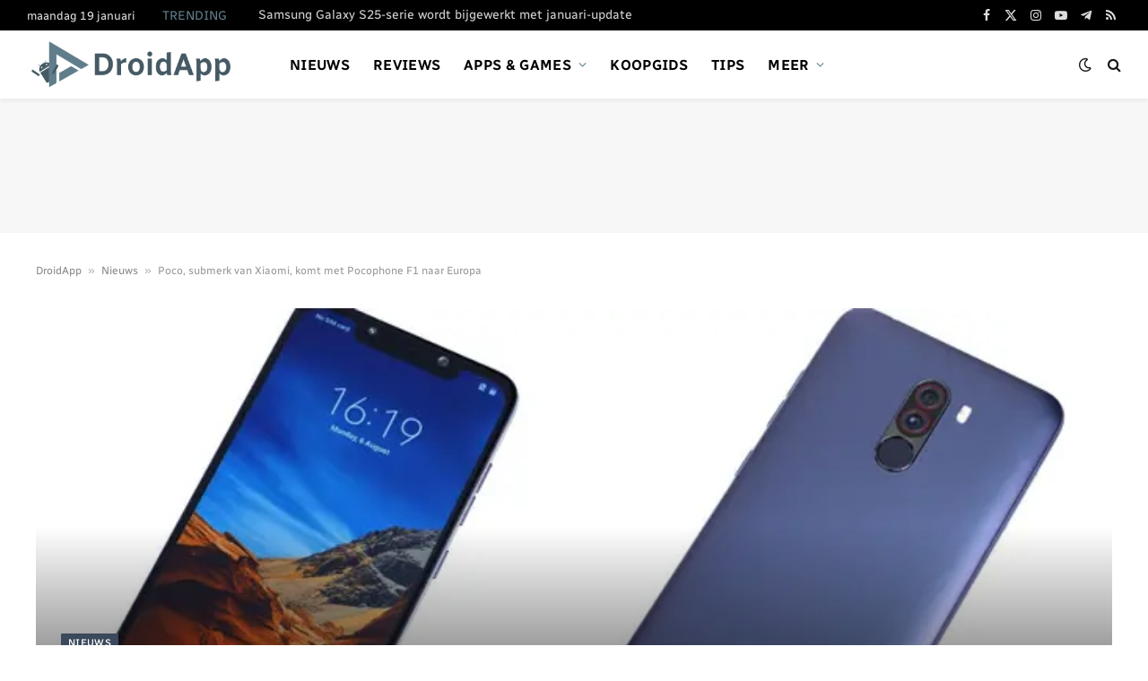

--- FILE ---
content_type: text/html; charset=utf-8
request_url: https://www.google.com/recaptcha/api2/aframe
body_size: 266
content:
<!DOCTYPE HTML><html><head><meta http-equiv="content-type" content="text/html; charset=UTF-8"></head><body><script nonce="ofJMomNmOkPLbdJzzMe8BQ">/** Anti-fraud and anti-abuse applications only. See google.com/recaptcha */ try{var clients={'sodar':'https://pagead2.googlesyndication.com/pagead/sodar?'};window.addEventListener("message",function(a){try{if(a.source===window.parent){var b=JSON.parse(a.data);var c=clients[b['id']];if(c){var d=document.createElement('img');d.src=c+b['params']+'&rc='+(localStorage.getItem("rc::a")?sessionStorage.getItem("rc::b"):"");window.document.body.appendChild(d);sessionStorage.setItem("rc::e",parseInt(sessionStorage.getItem("rc::e")||0)+1);localStorage.setItem("rc::h",'1768818617834');}}}catch(b){}});window.parent.postMessage("_grecaptcha_ready", "*");}catch(b){}</script></body></html>